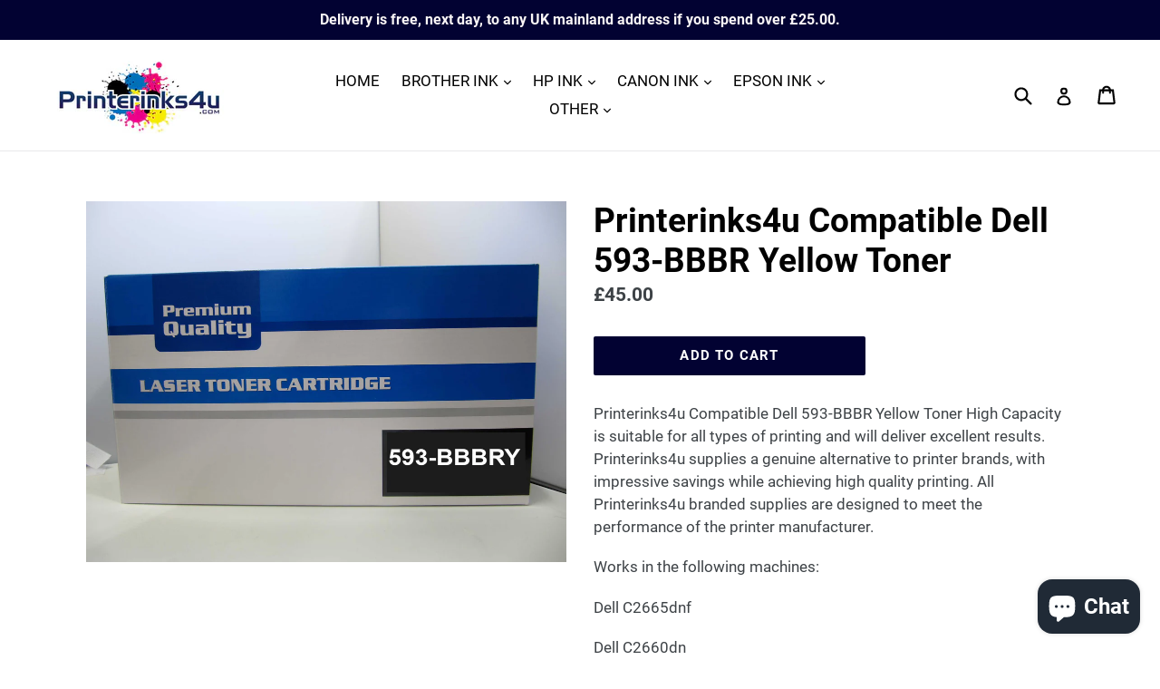

--- FILE ---
content_type: text/javascript; charset=utf-8
request_url: https://printerinks4u.com/products/printerinks4u-compatible-dell-593-bbbt-cyan-toner.js?
body_size: -69
content:
{"id":11911740879,"title":"Printerinks4u Compatible Dell 593-BBBT Cyan Toner","handle":"printerinks4u-compatible-dell-593-bbbt-cyan-toner","description":"\u003cp\u003e\u003cspan\u003ePrinterinks4u Compatible Dell 593-BBBT Cyan Toner High Capacity is suitable for all types of printing and will deliver excellent results. Printerinks4u supplies a genuine alternative to printer brands, with impressive savings while achieving high quality printing. All Printerinks4u branded supplies are designed to meet the performance of the printer manufacturer.\u003c\/span\u003e\u003c\/p\u003e\n\u003cp\u003e\u003cspan\u003eWorks in the following machines:\u003c\/span\u003e\u003c\/p\u003e\n\u003cp\u003e\u003cspan\u003eDell C2665dnf\u003c\/span\u003e\u003c\/p\u003e\n\u003cp\u003e\u003cspan\u003eDell C2660dn\u003c\/span\u003e\u003c\/p\u003e","published_at":"2017-09-01T09:08:01+01:00","created_at":"2017-09-01T09:10:09+01:00","vendor":"Printerinks4u.com","type":"593-BBBT","tags":["C2660dn","C2665dnf","Dell 593-BBBT"],"price":4500,"price_min":4500,"price_max":4500,"available":true,"price_varies":false,"compare_at_price":null,"compare_at_price_min":0,"compare_at_price_max":0,"compare_at_price_varies":false,"variants":[{"id":48931724879,"title":"Default Title","option1":"Default Title","option2":null,"option3":null,"sku":"","requires_shipping":true,"taxable":true,"featured_image":null,"available":true,"name":"Printerinks4u Compatible Dell 593-BBBT Cyan Toner","public_title":null,"options":["Default Title"],"price":4500,"weight":0,"compare_at_price":null,"inventory_management":null,"barcode":"","requires_selling_plan":false,"selling_plan_allocations":[]}],"images":["\/\/cdn.shopify.com\/s\/files\/1\/1940\/8875\/products\/593-BBBTC.jpg?v=1506586034"],"featured_image":"\/\/cdn.shopify.com\/s\/files\/1\/1940\/8875\/products\/593-BBBTC.jpg?v=1506586034","options":[{"name":"Title","position":1,"values":["Default Title"]}],"url":"\/products\/printerinks4u-compatible-dell-593-bbbt-cyan-toner","media":[{"alt":null,"id":425812131914,"position":1,"preview_image":{"aspect_ratio":1.333,"height":1944,"width":2592,"src":"https:\/\/cdn.shopify.com\/s\/files\/1\/1940\/8875\/products\/593-BBBTC.jpg?v=1506586034"},"aspect_ratio":1.333,"height":1944,"media_type":"image","src":"https:\/\/cdn.shopify.com\/s\/files\/1\/1940\/8875\/products\/593-BBBTC.jpg?v=1506586034","width":2592}],"requires_selling_plan":false,"selling_plan_groups":[]}

--- FILE ---
content_type: text/javascript; charset=utf-8
request_url: https://printerinks4u.com/products/printerinks4u-compatible-dell-593-bbbu-black-toner.js?
body_size: 303
content:
{"id":11911736207,"title":"Printerinks4u Compatible Dell 593-BBBU Black Toner","handle":"printerinks4u-compatible-dell-593-bbbu-black-toner","description":"\u003cp\u003e\u003cspan\u003ePrinterinks4u Compatible Dell 593-BBBU Black Toner Extra High Capacity is suitable for all types of printing and will deliver excellent results. Printerinks4u supplies a genuine alternative to printer brands, with impressive savings while achieving high quality printing. All Printerinks4u branded supplies are designed to meet the performance of the printer manufacturer\u003c\/span\u003e\u003c\/p\u003e\n\u003cp\u003e\u003cspan\u003eWorks in the following machines:\u003c\/span\u003e\u003c\/p\u003e\n\u003cp\u003e\u003cspan\u003eDell C2665dnf\u003c\/span\u003e\u003c\/p\u003e\n\u003cp\u003e\u003cspan\u003eDell C2660dn\u003c\/span\u003e\u003c\/p\u003e","published_at":"2017-09-01T09:05:42+01:00","created_at":"2017-09-01T09:07:44+01:00","vendor":"Printerinks4u.com","type":"593-BBBU","tags":["C2665dnf","Dell 593-BBBU","Dell C2660dn"],"price":3699,"price_min":3699,"price_max":3699,"available":true,"price_varies":false,"compare_at_price":null,"compare_at_price_min":0,"compare_at_price_max":0,"compare_at_price_varies":false,"variants":[{"id":48931664271,"title":"Default Title","option1":"Default Title","option2":null,"option3":null,"sku":"","requires_shipping":true,"taxable":true,"featured_image":null,"available":true,"name":"Printerinks4u Compatible Dell 593-BBBU Black Toner","public_title":null,"options":["Default Title"],"price":3699,"weight":0,"compare_at_price":null,"inventory_management":null,"barcode":"","requires_selling_plan":false,"selling_plan_allocations":[]}],"images":["\/\/cdn.shopify.com\/s\/files\/1\/1940\/8875\/products\/593-BBBU.jpg?v=1506586070"],"featured_image":"\/\/cdn.shopify.com\/s\/files\/1\/1940\/8875\/products\/593-BBBU.jpg?v=1506586070","options":[{"name":"Title","position":1,"values":["Default Title"]}],"url":"\/products\/printerinks4u-compatible-dell-593-bbbu-black-toner","media":[{"alt":null,"id":425812230218,"position":1,"preview_image":{"aspect_ratio":1.333,"height":1944,"width":2592,"src":"https:\/\/cdn.shopify.com\/s\/files\/1\/1940\/8875\/products\/593-BBBU.jpg?v=1506586070"},"aspect_ratio":1.333,"height":1944,"media_type":"image","src":"https:\/\/cdn.shopify.com\/s\/files\/1\/1940\/8875\/products\/593-BBBU.jpg?v=1506586070","width":2592}],"requires_selling_plan":false,"selling_plan_groups":[]}

--- FILE ---
content_type: text/javascript; charset=utf-8
request_url: https://printerinks4u.com/products/printerinks4u-compatible-dell-593-bbbs-magenta-toner.js?
body_size: 336
content:
{"id":11911744975,"title":"Printerinks4u Compatible Dell 593-BBBS Magenta Toner","handle":"printerinks4u-compatible-dell-593-bbbs-magenta-toner","description":"\u003cp\u003e\u003cspan\u003ePrinterinks4u Compatible Dell 593-BBBS Magenta Toner High Capacity is suitable for all types of printing and will deliver excellent results. Printerinks4u supplies a genuine alternative to printer brands, with impressive savings while achieving high quality printing. All Printerinks4u branded supplies are designed to meet the performance of the printer manufacturer.\u003c\/span\u003e\u003c\/p\u003e\n\u003cp\u003e\u003cspan\u003eWorks in the following machines:\u003c\/span\u003e\u003c\/p\u003e\n\u003cp\u003e\u003cspan\u003eDell C2665dnf\u003c\/span\u003e\u003c\/p\u003e\n\u003cp\u003e\u003cspan\u003eDell C2660dn\u003c\/span\u003e\u003c\/p\u003e","published_at":"2017-09-01T09:10:29+01:00","created_at":"2017-09-01T09:11:55+01:00","vendor":"Printerinks4u.com","type":"593-BBBS","tags":["C2660dn","C2665dnf","Dell 593-BBBS"],"price":4500,"price_min":4500,"price_max":4500,"available":true,"price_varies":false,"compare_at_price":null,"compare_at_price_min":0,"compare_at_price_max":0,"compare_at_price_varies":false,"variants":[{"id":48931771471,"title":"Default Title","option1":"Default Title","option2":null,"option3":null,"sku":"","requires_shipping":true,"taxable":true,"featured_image":null,"available":true,"name":"Printerinks4u Compatible Dell 593-BBBS Magenta Toner","public_title":null,"options":["Default Title"],"price":4500,"weight":0,"compare_at_price":null,"inventory_management":null,"barcode":"","requires_selling_plan":false,"selling_plan_allocations":[]}],"images":["\/\/cdn.shopify.com\/s\/files\/1\/1940\/8875\/products\/593-BBBSM.jpg?v=1506586005"],"featured_image":"\/\/cdn.shopify.com\/s\/files\/1\/1940\/8875\/products\/593-BBBSM.jpg?v=1506586005","options":[{"name":"Title","position":1,"values":["Default Title"]}],"url":"\/products\/printerinks4u-compatible-dell-593-bbbs-magenta-toner","media":[{"alt":null,"id":425812099146,"position":1,"preview_image":{"aspect_ratio":1.333,"height":1944,"width":2592,"src":"https:\/\/cdn.shopify.com\/s\/files\/1\/1940\/8875\/products\/593-BBBSM.jpg?v=1506586005"},"aspect_ratio":1.333,"height":1944,"media_type":"image","src":"https:\/\/cdn.shopify.com\/s\/files\/1\/1940\/8875\/products\/593-BBBSM.jpg?v=1506586005","width":2592}],"requires_selling_plan":false,"selling_plan_groups":[]}